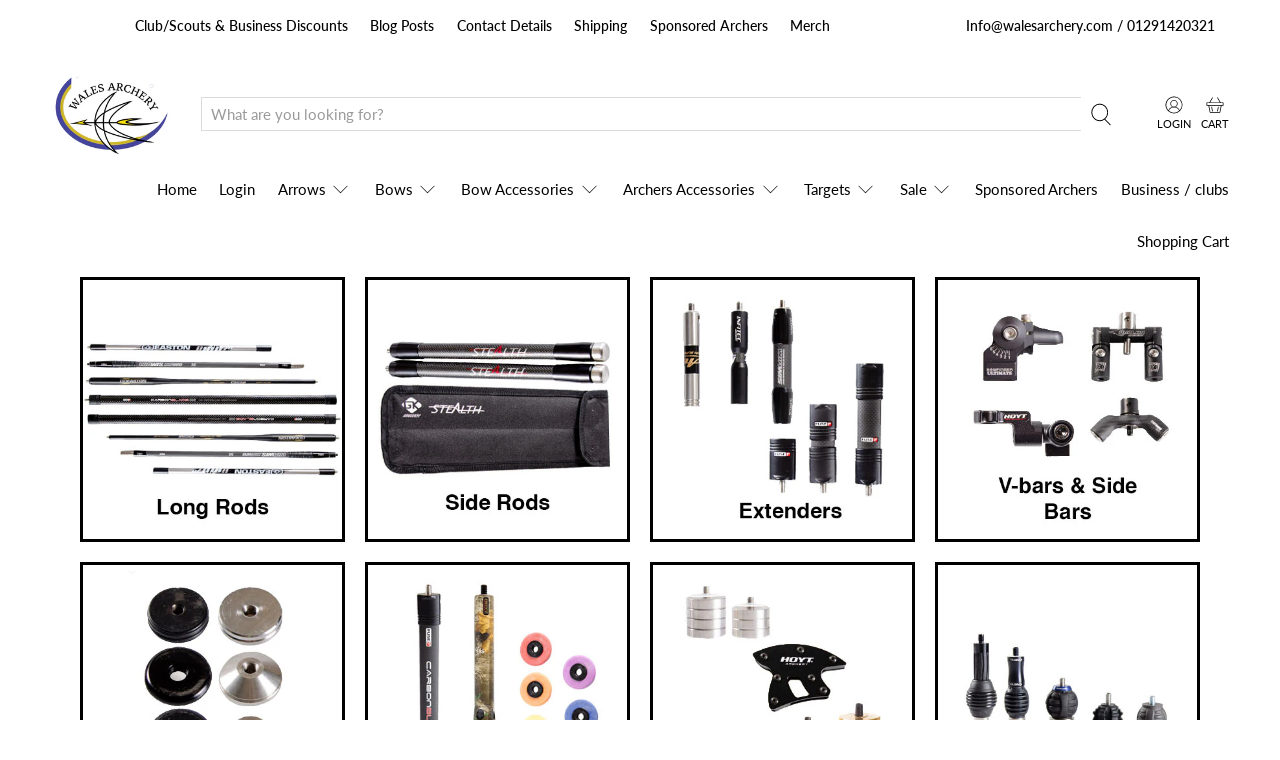

--- FILE ---
content_type: application/javascript; charset=utf-8
request_url: https://searchanise-ef84.kxcdn.com/preload_data.1H7z2j4h8E.js
body_size: 10602
content:
window.Searchanise.preloadedSuggestions=['long rod','v-bar','arrow rest','gary evans','recurve limbs','easton acg','easton acc','bow strings','bow stand','finger tabs','easton axis','ultra view','hoyt limbs','easton ace','release aids','finger tab','carbon one','recurve bow','arm guard','hoyt riser','easton lightspeed','arrow case','recurve sights','easton x10','hoyt compound','release aid','target faces','pressure button','finger sling','3d targets','bow string','target bosses','soul limbs','recurve riser','gift voucher','win and win','fletching jigs','ultraview release','peep sight','arrow tube','stabilizer system','fletching jig','bow cases','long bow','win & win','arrow puller','second hand compound','arrow rests','bow press','gary evans longbows','ilf limbs','cross bow','barebow weights','v bar','arrow points','compound sights','sebastian flute riser','wooden arrows','arm guards','shibuya sight','sight pin','horse bow','hoyt formula','fletching glue','easton arrows','bow quivers','recurve bows','d loop','bow stands','hoyt formula limbs','bow stringer','bow scales','hoyt satori','nocking points','power flight','recurve risers','buck trail','easton g nock','barebow riser','foam target','bow bags','arrow nocks','flat bows','ghost bow','clicker plate','bow case','easton flatline','hoyt quiver','arrow lube','black wolf','wrist sling','easton x10 arrows','string wax','easton weights','thumb ring','formula limbs','hoyt grip','chest guard','easton v-bar','pin nocks','sight pins','peep sights','ilf riser','serving threads','oak ridge','hoyt limbs limbs','recurve sight','avalon quiver','hoyt concept x','beiter nock','bow grip','compound scopes','barebow tab','kisser button','left handed','beiter button','recurve limbs ilf','bow quiver','limb saver','compound bow stand','bracing height gauges','compound sight','hoyt cap','cross bows','compound bow press','shibuya rest','tru ball','bow bags an cases','spot hogg','target pins','bow bag','string silencers','spin wings','archery targets','long rods','used compound bows','gift vouchers','backstop netting','beginner bow kit','arrow wraps','bow scale','bow kit','recurve strings','hoyt invicta','kinetic riser','arrow straightener','beiter clicker','gift card','top hat','xs wings','traditional bow','horse bows','serving material','bow sling','easton x7 eclipse','limb savers','string keeper','shibuya ultima','special order','pse compound bows','ragim wildcat','easton points','acc arrows','limb bolts','longbow bag','core limbs','white feather','second hand limbs','shrewd stabilizers','bow square','second hand riser','recurve string','chest guards','fairweather tab','back pack','arrow cases','long bows','easton jazz','feather fletchings','shooting glove','ace arrows','range finder','release aid pouch','wns limbs','hot melt','maxion tx','compound case','arrow tubes','jazz arrows','compound arrow rest','avalon tec x','hoyt prevail','fuse carbon blade','string jig','ultraview 3 target scope','target stand','hoyt cam','scope lens','ground quiver','hoyt stabilizers','v bars','barebow weight','easton acc arrows','recurve sight pin','vibration damper','knox netting','junior bow','3d target','recurve bow stringers','easton quiver','ragim impala','r core','avalon classic','string stop','limb dampners','leather quiver','arrow cutter','field quiver','hoyt hat','pilla outlaw','quick disconnect','wns riser','specialty peeps','wooden arrow points','pressure buttons','hoyt clothing','win win','back quiver','quick detach','easton jazz black','bow rest','foam boss','bowtech compound','nose button','side rod','used bow','sebastien flute','arrow cleaner','bear archery','hoyt limb','carbon limbs','t shirt','recurve bow strings','kinetic limbs','nocking tools','allen keys','sure loc','training aids','compound bow case','sight light','target face','axcel sight','recurve case','flat bow','27 recurve riser','gas pro','hunter elite arrows','starter kit recurve','hoyt modules','hoyt alero','archery kits','compound string','hoyt xceed','g nocks','r-core grip','bow weights','easton arrows xx75','recurve bag','snake bow','brace gauge','specialty archery','side rods','compound scope','bowstring wax','fletching tape','string material','win and win risers','nock tool','black friday','serving tools','kinetic vygo','screw in points','d loop string','podium peep','bow vice','pocket quiver','archery foam target bundle','plunger button','tungsten points','sanlida blackstone','bow kits','starter bows','rolan bow','bracer arm guards','bow sight','left handed compound','longbow arrows','rolan snake bow','score book','easton fletchings','left handed riser','bags and cases','used bows','hoyt satori bow','win and win limbs','beginner bow','hoyt cams','grain scales','carbon riser','arrow saw','easton contour','avalon bag','easton triumph','junior bows','hoyt stratos','pin nock','samick models','shooting gloves','compound arrows','drop away rest','easton procomp shafts','green riser','hoyt velos','sebastian flute','pro comp','spin vanes','black elk','hoyt formula limb','hoyt compound bow','hoyt recurve bow','mathews compound bows','easton x10 protour','easton vanes','avalon tec one','taper tool','gillo g1','recurve limb','avalon sight','hoyt weight','starter kit','aluminium arrows','bow hand glove','short rod','take down bows','compound stand','arrow quivers','arrow pullers','recurve bow string','cross bow\'s','tru ball release aid','nocking point','core archery','wrist slings','v box','spotting scope','easton nocks','ten zone','string materials','bare bow','hoyt altus','longbow string','jet 6 vanes','tiller bolts','wooden shafts','release pouch','122cm target faces','easton x23','gateway feathers','finger slings','wood riser','wns delta','hoyt xakt','hoyt torrex','last chance','recurve arrow rest','fitz strings','easton xx75','target stands','launcher blade','spine tester','scope cover','wooden arrow','ksl vanes','thumb release','score pad','easton g nocks','stabiliser set','beiter nocks','zniper arrow rest','hoyt rx','hoyt satori limbs','fibre optic','easton nock','bow limbs','nock point','cartel sight','bear paw','27 inch riser','wrist release','brace height','hoyt grips','black hunter','easton carbon one','ilf limb','target bag','win win limbs','arrow shafts','field bow','for bow','bowmar grip tape','hoyt rest','g nock','bow riser','limb covers','axcel recurve sight','target boss','clicker extender','nock thread','recurve cases','sight case','bow slings','recurve bow stand','infitec nexus','aae plastinocks','compound string set','limb sleeves','easton ace points','hoyt t shirt','stan release','arrow point','nock pliers','serving thread','beginners bow kit','easton ace arrows','bow string wax','recurve bow case','nock pins','compound bow string and cables','oak ridge shade','easton rx7','gold tip','flu flu','nock points','fletches feathers','hoyt recurve','classification badges','easton pin nocks','arrow quiver','sight bag','side bars','bowtech reckoning','easton inspire','beiter v-box','wild cat','easton jazz arrows','hoyt bow','magnetic arrow rest','bcy halo','hoyt ruckus','cable slide','easton pin','hard case','binocular strap','stabiliser weights','children bow\'s','serving string','bracing height','hoyt backpack','hoyt risers','american flatbows','easton avance','limb alignment','broad heads','hoyt horizon','fuse carbon','oak ridge horse bow','eli vanes','draw length arrow','magnetic clip','avalon tyro','arrow tips','wooden arrow shafts','foam targets','t square','bohning vanes','quiver belt','foam bosses','easton legacy','sf limbs','compound rest','hoyt excel','easton fmj arrows','long rod weights','bear bow','vibration dampers','field points','field bows','cam module','hoyt bows','arrow counter','winners limbs','take down','ragim limbs','compound limbs','recurve plunger','quiver pouch','bow stringers','velos limbs','arrow glue','pse compound','longbow case','halloween target faces','atf dx','archery books','compound bag','compound bow strings','quick release','cartel maxion','draw length','hoyt cxt','stabilizer weights','hoyt xakt recurve risers','arrow jack','recurve grip','shrewd revx','compound bow sights','2nd hand','wildcat limbs','axcel scope','one piece recurve','diamond edge','nexus edge 3','riser grips','brass nocking','serving tool','fast flight','brass nocks','english longbows','gillo riser','easton point','hoyt bag','shibuya button','23 recurve riser','hoyt caps','hoyt axia','tiller bolt','easton nibb points','bow string material','compound rests','recurve backpack','brass points','rolan riser','bohning glue','cable guard','recurve bow cases','recurve arrow rests','hoyt carbon','hoyt ultraview','for archer','limbs recurve','tec one','hoyt arrow rest','backpack stool','second hand','aae elite','super nocks','reign bowstrings','ace easton','arrow bag','trigger release','soul black flash limbs','hoyt accessories','screw on points','limb sleeve','tec x','hoyt powermax','training bow','wood arrows','longbow stand','acc points','long limbs','hoyt limb rocker','easton x7','air vanes','5 pin sight','bow tuning','nocking thread','arrow holder','ready made arrows','arrow stand','wiawis limbs','atf x','bow holder','opening hours','shibuya pressure button','easton weight','carter release aid','compound bows','junior compound','win & win riser','hunting bow','rolan limbs','easton nock tool','string silencer','uni bushing','easton tribute','hoyt faktor','pro edge','arrow wrap','44 pounds limbs','easton pin nock','easton axis traditional','ram rods','infitec crux','arrow decals','riser bag','wooden riser','short stabilizers','shibuya dx','longbow strings','3d serving','draw stops','limb cover','arrow inserts','decut riser','bcy 3d','compound bow bags','recurve bags','kinetic vygo riser','compound strings','compound bow cases','compound bow string','clarifier lens','arrow finder','recurve bow set','avalon tab','hoyt stabiliser','win & win wiawis s21','aae plastifletch','bob powell','hoyt shock rods','svx cams','fiber optic thread','left hand compound bow','19 inch riser','easton bullet points','shibuya scope','bow sights','fairweather barebow tab','ultraview grip','flex archery','bow silencers','compound bow','stabilizer set','nexus edge','hoyt epik','compound arrow rests','mantis x8','dacron b50','ep23 fletchings','string stops','archery kit','easton xx75 platinum plus arrows','easton triumph arrow points','safety netting','beiter sight tunnel','arrow storage','bow kit level 1','fuse carbon x','hoyt buffalo','spin wing','longbow string keeper','black widow tab','formula x','arrows shafts','recurve sight pins','starter kits','arrow piles','limb dampeners','hoyt integra','short limbs','beiter plunger','parabolic feathers','kg osprey','limb pin','compound bow stands','aae gold','recurve bow limbs','quiver with belt','leather quivers','arrow chart','neos arrow','core riser','carter evolution','finger spacer','gary evans longbow','hoyt pro force','dead center','full metal jacket','arrow shaft','x10 points','hip quiver','bare bow weights','screw in','small g nocks','straw target','shibuya dx button','starter bow','hoyt recurve riser','acs nano','wooden risers','9/32 wooden shafts','hoyt podium','compound trigger','archery set','nocking pliers','recurve limbs formula','hoyt recurve limbs','win & win limbs','recurve arrows','hoyt invicta 37','hoyt strings','spark limbs','25 ilf riser','ladies chest guard','ksl jet6','extended clicker','452x bcy','nock on','victory arrows','easton arrow','peep clarifier','arrow box','side mount','draw weight','white feather lark','arrow rest recurve','egertec target pins','x vanes','decut sight','arrow cresting','aae ep vanes','waterproof target faces','black eagle','finger gloves','hoyt xd','trophy ridge','metal detector','saunders power pull','hoyt bow quiver','x7 arrows','hoyt xi','sight damper','g pin nocks','hoyt pro edge','wooden bows','arrow jig','easton bow hunter arrows','stan perfex','compound launcher','led arrow nocks','easton diamond vanes','ace points','aluminium arrows for bows','left handed compound bows','meta dx','bracing gauge','dual click','tru ball blade pro','x sight','ultra view 3','hoyt compound bows','gk stealth','bow kit level one','archery arrow','kisser buttons','acg arrow','hoyt hats','aae tab','second hand recurve handles','beginners bow','hoyt excel limbs','ruck sack','easton a/c/e','draw stop','ns limbs','avalon arrow','uv slider','now string','leather arm guard','rose city','easton belt','black widow','arrow spine testers','easton sonic','carbon foam limbs','nocking string','old mountain','long bow arrow','bow grips','form master','beaver puffs','bow kisser button','pee wee','bee stinger','hoyt riser grips','soul everly','acs el','limb bolt','easton shaft','avalon tyro recurve backpack','core shift riser','a bomb','whisker biscuit','carbon one pin','steady aim','string nocks','black limbs','recurve stand','wrist release aid','gas pro vanes','take down bow','knox white netting','compound d loop','animal target','avalon classic quiver','win and win weight','flemish string','limbsaver recurve','oakridge shade','infitec nexus edge 3 extender','recurve bow bag','ek archery','hmc plus','long rod weight','super drive','target compound bows','double mount ultimate','kaya soul','gary evans string','indoor arrows','legend case','level compound set','rps points','adjustable v-bar','win and win black wolf','recurve rest','pse stinger','t shirts','wiawis s21','hoyt clicker plate','bickerstaffe flatbows','children bows','bracing height gauge','pse lazer','19 recurve risers','dacron string','magnetic arrow puller','hoyt dampner','avalon sight pin','black friday deals','multi tool','easton tribute shafts','b50 string','bowmar nose','hoyt xact','stealth shot','second hand arrows','bow and arrow','hoyt handle','gateway feather tracers','easton apollo','shibuya sight block','bowtech modules','score pads','easton z flex','black bear','one piece bow','clicker extension','cartel midas','horn nocks','beginner arrows','hoyt stabilizer','hoyt vertatune','d loop material','hoyt prodigy','used limbs','arrow heads','pin sight','core shift','arrow tape','side bar','dacron strings','gompy quiver','pro points','bow string nocks','legend recurve case','arrow fletchings','wales archery','left handed bows','wildcat bow','shibuya arrow rest','hoyt super rest right handed','clear target','gillo grip','target pin','beiter v box','wrap around rest','ultima sight','hoyt nitrux','hoyt grand prix','easton bow','shrewd mini mag','finger guard','kinetic engage limbs','kinetic meos','sf forged','x10 parallel pro','hoyt quattro','hoyt kobalt package','riser grip','gift voucher gift card','aae clicker','fiber optic','beman flash','nock point thread','thumb rings','rucksack seat','children bow','3 parabolic feathers','compound bow arrow','arrow cleaning','youth bow','boss stand','limb damper','finger protector','ragim black bear','compound bags','doinker bomb','sure lock sight','9/32 taper tool','kinetic sovren','barebow tabs','halo serving','cam modules','x tour','right hand quiver','win and win riser','traditional bows','uv button','sight block','compound bow rest','wns motive','shot training','easton carbon 1 arrows','core gonexo','was reversible tab','hoyt eclipse','concept x','mathews compound','kap winstorm','easton neos','stretch bands','easton backpack','wns explore','avalon string','wooden arrow nocks','target foam','hoyt limbs ilf','nocking threads','riser sleeve','hoyt invicta dcx','hybrid bow','scope lenses','trophy taker','hoyt bow grip','adjustable v bar','easton quick detach','hoyt formula riser','avalon classic back pack with arrow tube','avalon stringer','allen key','bow hook','avalon finger tab','sight screws','ten zone scope','recurve kit','bowmar button','string jigs','ep23 vanes','hair rest','easton powerflight','ace shafts','hoyt ventum','core jet','mxt-10 limbs','hoyt defiant','easton recurve backpack','hoyt charger','target arrows','arrow spine','pilla case','arrow head','side bar mount','bow weight','light up nock','freddie archery','string making','hoyt gtx cam','easton vector','point inserts','fuse blade','decut arrow cutter','easton fmj','used compound','recurve bow kit','beiter rest','archery target','second hand compound bows','d loop pliers','red and black','hoyt top','draw board','avalon stretchy armguard','avalon tec','archery bow and arrow set','impala limbs','hoyt ilf limb','core shift limbs','axcel xp','core element limbs','compound release aid','avalon backpack','feather arrow','limb protector','speed nocks','arc clicker','pin sights','resistance release aid','war bows','recurve rests','arrowhead target face','hoyt x tour','string nock','archery for the','aluminium ready made arrows','easton halcyon','brass nocking points','sebastian flute limbs','compound bow bag','easton uni bushings','bickerstaffe longbows','aae vanes','bearpaw bodnik','hoyt kobalt','hoyt helix','formula riser','compound bow cams','fletching tape dispenser','bowstring material','recurve kits','hoyt arrow','target compound bow','hoyt xakt limbs','hoyt wrist sling','recurve bow sights','archery bags','hoyt xceed 25','ghost bows','buck trail elite','carbon one points','bearpaw bow','left handed bow','x10 pins','mens clothing','axcel compound sight','beiter limb gauges','decut tabs','hoyt string stop','easton draw length indicator arrow','ragim taiga','bcy 452x','rev x','hunter nocks','win win black wolf','pink riser','hoyt gtx','ilf recurve riser','compound bow sight','easton stabilizers','x10 tungsten','back tension releases','sight tape','bow kit level','pilla glasses','nok sets','arrow fletches','recurve bow bags','easton superdrive','compound d','beiter sight','b50 bowstring','skylon arrows','motive fx','limbs ilf','sight tapes','formula xi','gary evans artisan','beiter arm guard','fivics tab','compound release','compound release aids','hoyt stand','easton arrows carbon shaft','66 recurve bow','easton 6.5 arrows','barebow limbs','spin wing tape','avalon target stand','hoyt weights','bear bows','easton x nocks','paper target','hoyt go stix','ultraview hinge','easton quivers','bow glove','ultraview 3 xl','pse phenom','easton acg arrows','recurve riser 23','avalon recurve bags','rps inserts','carbon clicker plate','win and win winex','take down bow limbs','bees wax','grip tape','brace height gauge','exercise band','shibuya rc','barebow risers','stan release aid','avalon tec one sight','fiber bow','easton pins','end of line','anchor tape','shrewd adjustable side','easton acc points','recurve scope','arrow numbers','string flex','hamskea arojac','broad head','wrist strap','beiter hunter nock','x nocks','stabiliser sets','back stop net','easton elite','ragim wildcat limbs','dragon x8','68 inch recurve','hoyt pouch','srt 3d targets','doinker doinker','easton 4mm','easton break off point','last chance bow scale','27 in riser','thumb peg','plastic nocks','left handed compound bow','straw targets','hoyt shirt','pro force','carter release','stabiliser sleeve','bow finger','mini bow','white feather riser','hoyt towel','kinetic risers','digital bow scales','string serving','bear grizzly','recurve bow cases and bags','left hand','arios2 riser','wiawis ns','outdoor target','nock inserts','xs spin wings','cordovan tab','hoyt spiral','3rd axis','cable carbon guard','avance shafts','saunders nocking points','brady ellison','arrow tracers','arrows carbon','easton xx75 platinum plus','ultraview lens','easton arrow shafts','barebow ring','arrow separator','ambidextrous bows','avalon arrows','longbow arrow','podium bow string','soft archery','target bows','knock string','american flat bows','wooden recurve','prevail stop','dead center archery products','screw in point','win & win wiawis','riser handles','spigarelli recurve','nocking point threads','stark futura','x nock','range finders','ep16 vanes','winners riser','skylon paragon','vantage cx','magnetic clicker','border limbs','beman carbon flash arrows','easton legacy arrows','easton pro comp','easton traditional carbon arrows','avalon tec x maxx','arrow shelf','hoyt fx','easton bag','longbow stringer','formula xd','top rod','left hand riser','tec x quiver','beiter bow vice','fast flight bowstring','hoyt gmx3','my bow','5 pin bow sight','side rod mount','mybo scope','complete bows','string making jig','one piece recurve bows','sanlida recurve risers','3 d targets','quick release for rod','extra long limbs','black arrows','centre serving','infitec nexus edge','spot hog','longbow bags','bow sling for compound','tribute arrows','hoyt prevail bow','hoyt svx','fast flight string','hoyt grand prix limbs','tft riser','x10 parallel','black elk limbs','sap bowstrings','quiver tubes','fmj match','ultra view button','x10 shaft','ace inserts','bow rests','shooter jersey','formula integra','jake kaminski','fast eddie','rain cover','full length feathers','target and stand','gillo g2','riser weights','hoyt string','shibuya sight pin','ultraview lenses','power grip','hoyt module','hyper edge','d-loop material','recurve bow riser','fletching stripper','pro string','crossbow bolts','compound kit','hoyt klash','balance rod','bow limbs short 30lbs','long shot','ultraview scope','arrow launcher','kinetic forged recurve riser','beiter sight pin','satori limbs','riser cover','28lb limbs','aae ep','roe deer srt archery','vegas faces','easton shafts','aae plastifletch vanes','opechee arm guard','aae ep16','rolan snake','ultraview 3 pin scope','hit inserts','traditional arrows','avalon pouch','decut rhino barebow riser','easton inserts','drop away','contour cs','flemish bowstring','shibuya dual click','carbon blade','bow string black','bare bow tab','paper targets','hoyt axia formula','avalon bow stand','black flash','back quivers','horn inserts','hoyt pro','acc bushing','oakridge limbs','sf elite','thumb release aids','pound bow','hoyt exact','recurve stabilizer\'s','arrow rack','shrewd v-bar','aae arrow rest','judo points','easton hot melt','archery net','hoyt limbs formula','stabilizer accessories','sight mount','binoculars strap','second hand bows','hamskea arrow','gompy bow','archery bows','bare bow riser','sweet spot','kinetic arios','wiawis riser','ns xp','arrow spinning','bitzenburger fletching jig','fatboy arrows','hha sight','string keep','arrow cl','8125g bow string','stabilizer weight','hard cases','hoyt ultra','dcx cam','beiter pin nock','laser aligner','mathews grip','skb cases','new products','recurve bow sight','replacement tab face','bow sleeve','arrow holders','hoyt super pro rest','green bow','pilla x6','hoyt arcos','ds archery','archery foam target','youth recurve bow','win and win tab','eye covers','ace point','cartel maxion tx','easton platinum plus','aae max','easton powerflight carbon','kg archery','second hand hoyt','hoyt hoodie','carry case','last chance archery','avalon arrow tube','easton long rod','shock pods','second hand bow','brownell serving','axcel achieve','x23 pin','ilf recurve limbs','d75 fast string','achieve xp','x glasses','field point','easton hyperspeed','hoyt ultra rest','aluminium compound','hoyt barebow weights','sure lock','legend compound case','spot hogg infinity compound rest','sanlida x10','hoyt rx-7','third hand','mini mag','black wolf limbs','complete kits','recurve bow string keeper','win win wiawis','compound stabilizer','beiter winder','hoyt xact riser','cartel bow','welsh longbow','spiral pro','hoyt limb shocks','arrow straighteners','short rods','hoyt formula xi','hoyt alpha','hoyt glass','infitec nexus edge 3','bow nocks','80cm target face','compound bow holder','bow international','easton contour weights','bow kit level three','arrow inspector','b stinger','recurve bow stringer gompey','beiter pin nocks','grip maker','scope rod','avalon stand','spiral pro cam','win and win recurve riser','compound cases','straw boss','string stopping','reign string','diamond infinite','nock string','bohning pocket quiver','sap string','bullet points','lighted nocks','archery nets','opechee bow bag','spark bow limbs','hunting bracket','cartel long rod','nock pin','hoyt arrow rests','avalon case','hoyt freestyle','mybo ten zone scope fibre optic post','shrewd flex','piles for wooden arrows','truball release','hoyt torrex compound package','flex fletch','sun shade','win win riser','junior recurve bow','touchwood bow','high speed','kinetic grip','shrewd onyx','cartel bowstand','micro clicker','hoyt fireshot','alpha x','easton pro tours','avalon arm guard','recurve starter kit','60cm face','left handed sight','cartel dynamic','left hand recurve','kap riser','hoyt quivers','game master','easton arrow points','plastic vanes','string level','ragim wildcat bow','carbon sight','21 inch riser','left handed recurve bow','hoyt stix','hoyt lb','ultraview button','easton super nock','arrow wax','easton advanced','top hats','avalon target','reign sovereign recurve string','bow set','x10 arrows','vantage ax','pine ridge','limb bag','kap challenger','bow wax','oakridge riser','shrewd lens','ksl 1.75 jet6 vanes','carbon compound bows','hoyt quattro limb medium lbs','top hat points','carbon compound','limb gauge','carbon limbs recurve','4mm point','recurve tab','feather dry','2 finger tab','freakshow blade','go stix 2.0','sight lens','vertatune plate','easton quiver belt','poc shafts','long bow arrows','arrow tool','avalon classic tab','ep26 vanes','compound bow limbs','a&f tab','back stop','models do another','avalon powr rest','weights and dampners','led nocks','compound grip','acc shaft','wood risers','button plunger','wooden recurve bow','d75 string','easton neos arrows','dart on','recurve glasses','sight fibre optics','beiter microklicker','arrow set','arrow tracer','shelf rest','buffalo riser','stan onnex','beiter hunter nocks','beiter blades','spare parts','hoyt limb bolts','hoyt rx-8','hoyt ilf limbs','ek arrows','aae elite tab','win and win ez finger tab','side quiver','starter set','wood bows','ep16 fletchings','winners forged','fivics damper','beman carbon arrows','cartel arrow case','bow sets','hoyt belt buckle','compound bow arrow release','carbon rose','buck trail bow','shibuya dx gold tip pressure button','cable slides','8125 bow string material','easton fatboy','back stop netting','easton acg points','qad hunter','hand release','grub screw','camo compound bow','hoyt clicker plates','pilla mx','rolan junior','second hand release aid','layered foam target','fiber optic rod','arrow knocks','apollo arrows','hoyt x3 module','hex wrench','hoyt draw stops','exceed riser','right hand riser','secondhand compound','easton nock pin','ez finger tab','3d ta','carbon risers','recurve hard cases','easton carbon','ace pins','finger to','quiver hoyt','invicta 40 svx','genesis bow','core gonexo riser','uni bush','cam protectors','cartel focus','hoyt sl side mount','arrow paint','pilla x7','wood arrow points','tag archery','pro link','stablizer bar','jazz shaft','hoyt quattro limb medium limb','wrapping tape','nano pro','compound bow release aid','used riser','topoint compound','knox green','brown bear','hoyt sta','win & win hmc 22','easton nibb','easton v bar','gateway g3 feathers','foam arrow','arrow stands','bcy serving','dragon spit','wood shafts','cartel pressure button','tuning your compound bow','aae magnetic clip','aae finger tab','easton platinum','second hand compound bow','sponsored archer','fast set','limbsaver arrow puller','christmas faces','clear targets','for longbows','carbon x','bow stabilizer','d-loop braid','super peep','shibuya pin','water proof','hoyt field quiver','fletch tite','shrewd weights','stabilisers recurve','pink recurve','hoyt sight','easton vane','snake bows','now case','grain points','arrow sets','stabilizer systems','avalon compound','win and win grip','wiawis cap','truball release aids','hoyt side mount','archery gb','nylon serving','super uni bushing','wheel case','left handed quiver','black eagle ps23','tru ball blade','fletching tools','leather gloves','easton arrow case','cartel extender','now stand','win and win side rod','shrewd scope','freak show','ace break-off','everly limbs','kinetic novius','hand grip','string walking','ragim fox','reign recurve string','hinge release','finger tab left hand','used equipment','reckoning gen2','number decals','parallel pro','peep cover','gillo weights','rx ultra','bohning air','bow setup','tru fire','starter recurve','ace pin','60 bow string','win & win black wolf','archery case','fitz string','shibuya cpx','easton procomp','qad drop away','foam limbs','red falk','stan x','easton x10 shafts','torrex xt','easton traditional','bow and arrows','pse bow','left hand glove','wood grip','lh bow','hoyt xact limbs','30-40lb right compound bows','field archery','inno cxt','3 d target','easton pouch','gompy barebow tabs','scott release','longshot jig','limb shox','taipan touchwood','compound target bow','grain scale','40cm face','finger release','easton pliers','shibuya fibre','screw on','ace shaft','11/32 arrow shafts','order limbs','win & win used risers','bow clamp','avalon b50 string','e clip','rolan snake bow 60','mounting block','wildcat bows','carbon limb','team to','field arrow\'s','second ha','fletche glu','limbs il','black eagle arrows','cable rod','x10 point','cxt limbs','arrow scales','used hoyt','cartel fletching','uv3xl lens','bowtech assassin','kinetic arios2 25','recurve hand grip','easton hit','win win axt riser','saunders points','qad rest','youth compound bow','barebow rest','66 ilf limbs','fair weather tab','broad heads arrow','hoyt redwrx','recurve limbs 24','hoyt recurve short limbs','titan sight','arrow tops','match grade','pink bow','34 lbs limbs','stark sight','compound cable','x hit conventional thread inserts','archery backpacks','ragim impala deluxe','pse grip','nock collar','aae blade','avalon bags','shibuya okulus','self nock','nock glue','hunting arrows','arrow size','shock rod','x3 cam','g pin nock','carbon clicker','compound bow scope','barebow finger tabs','group 3 targets','bowtech rpm 360 cam','hoyt sling','win win recurve','ghost custom flatbow','truball release aid','hoyt gmx','arrows archery kit','level 3 kit','ep vanes','brass nock','shrewd disconnect','hoyt arcos riser','hoyt drop away','xceed riser','avalon barebow tab','3d arrows','ultraview stabiliser','jazz arrow','hoyt xtr','hoyt sidebar','stark futura riser','wns motive fx','kinetic sovren riser','carbon compound sights','r core hoyt','beginners arrows','bow kit level two','take down recurve','hoyt spiral cam','left hand bow','11/32 taper brass point','decut campus','grub screws','bow for a beginner','crossbow compatible','easton ml','cartel fantom riser','take down recurve bow','junior beginners bows','easton chest guard','rps insert','steel points','recurve bow stands','wns limb','recurve grips','fuse kit','f m j','aae free flyte','25 recurve riser','hoyt clothes','pin insert','shrewd quick detach/disconnect','opechee longbow bag','xakt limbs','go stix','easton x7 shaft','decut tab','bamboo riser','bow 60 bow','arrow bushings','beiter weights','wns sat','carbon one shaft','sight clicker','easton xx75 tribute','stand standard','recurve barebow','shibuya pressure','riser hoyt','rose city archery pre-made arrows','easton hexx shafts','men\'s clothes','elite bow','carbon recurve','wiawis tab','d97 string','fletching tool','little hawk','carbon long rod','wns elite','carter honey','monofilament bowstring','avalon cl','core air riser','shrewd quick','shrewd essential','blue stabilizers','resistance release','easton field quiver','sling shot','beiter out-nocks','fiberglass bow','win&win riser','me korean','spin tester','white pins','tip protector','sight dampers','win & win wiawis acs nano','hoyt shock','wns vantage','easton jazz 1516','sight leveling','quattro limbs','diamond back','ragim riser','shrewd atlas single adjustable v-bar','hoyt shox','black gold','bow tech','x 10 arrows','decut finger tab','broadheads arrow\'s','custom arrows','hoyt carbon velos limbs','compound second hand','wildcat riser','kaya k3 carbon','footed shafts','bows and target','hoyt nitrum 30','takedown bow','ground stand','recurve bows price','field faces','longbow covers','shrewd side rod','hoyt go','archery limbs','dfx cams','soft arrows','archery arrows','winners sight','brass point','helical fletching jig','pro comp elite','archery sight','wood arrow shafts','shibuya spare','easton x nock','bare bow weight','i am','recurve handle arrow','brass inserts','beiter v','arrow take','easton red quiver','stark riser','wia wis','easton case','winners delta','hoyt formula quattro limb','shibuya rc 3','beiter limb','junior recurve','compound accessories','sight mounting screws','avalon arrow rests','62 bow string','srt 3d','compound arrow','beginners bows','hoyt vtm','x23 arrow','pro edge compound bow','vbar mounts','target bags tec recurve','hoyt high wrist','super g nocks','macro nock','easton advanced arrow','wooden take down bows','compound scope cover','win and win clicker','scott wrist release aid','foam targets targets','hunting bow\'s','extension rod','easton armguard','trad vanes','cartel riser','cartel arrow straightener','30lb bow','archery gloves','egertec 128cm straw target','quiver bag','hoyt bags','victory vap','procomp arrows','flight to','steel box','recurve pin','locking pin','custom made string\'s','key ring','back at ack','cartel damper','wood core','aae micro','black double','layered foam target 130cm','recurve stringers','hoyt integrate','arrow release compound','recurve riser weights','avalon tec one quiver','zniper arrow rests','white nocks','21 recurve riser','cb points','d stand','riser handle','bowstring materials','zen vanes','avalon bow','scope decals','compound bow quivers','buck trail quiver','win and win win ex','hoyt release pouch','field quivers','arrow level','challenger riser','superdrive micro','66 bow string','soul archery','fuse sight','rx7 arrows','price match','specialty peep','brownell fast flight','long bow cover','wns spr-100','over nocks','doinker weights','points and inserts','arrow blades','with arrows','avalon arrow rest','arm protection','second hand compounds','shrewd atlas','bow stand recurve bow','super nock','70 bow string','17 ilf riser','easton arrow puller','combo points','hoyt tiller bolts','sf riser','rx7 bow','footed arrows','site pin','sight pins recurve','weight screw','delta c3','easton side rod','custom string','limbs carbon','avalon rod','everest 44 bow case','legend backpack artemis','measuring arrow','tec one quiver','hoyt tiller bolt'];